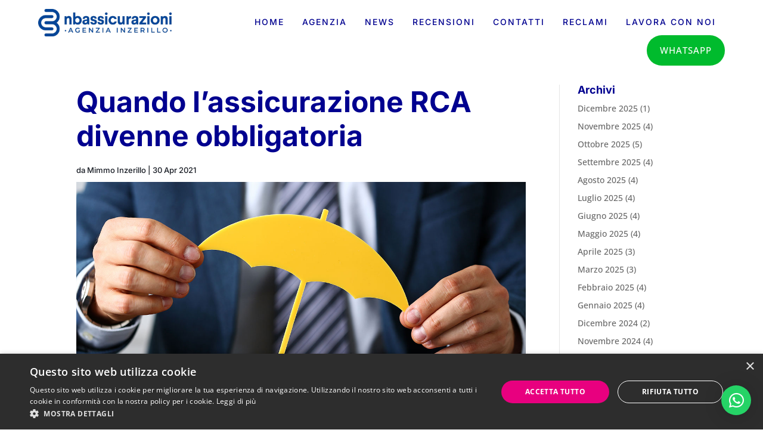

--- FILE ---
content_type: text/css
request_url: https://nbassicurazioni.com/wp-content/plugins/divimenus/styles/style.min.css?ver=2.23.0
body_size: 1800
content:
.et_pb_column.dd-has-divimenu{z-index:10!important}.et_pb_column.dd-has-main-divimenu{z-index:11!important}.et_pb_column.dd-has-sub{z-index:12!important}.et_pb_column--collapsed .dd-divimenu .et_pb_module{min-height:0!important}.dd-divimenu .et_pb_divimenus_item{margin-bottom:0!important}.dd-dm .et_pb_module,.dd-dm .et_pb_module_inner,.et-db #et-boc .et-l .dd-dm .et_pb_module{position:inherit!important}.dd-divimenu{direction:ltr;position:relative;pointer-events:none;-ms-overflow-style:none}.dd-dm{line-height:0}.dd-dm .dd-menu-button-content{z-index:22}.dd-dm .dd-text:not(.dd-circle),.dd-item>img{display:block;white-space:nowrap}.dd-dm .dd-circle{display:-ms-inline-flexbox;display:inline-flex;-ms-flex-align:center;align-items:center;-ms-flex-pack:center;justify-content:center;vertical-align:middle;border-radius:inherit}.dd-text{color:#666;font-size:15px}.dd-menu-button .dd-text{color:#fff}.dd-menu-button .dd-text,.dd-title{font-size:14px}.dd-icon-content{font-family:ETmodules;display:inline-block}.dd-icon-content,.dd-text{font-weight:400;line-height:1}.dd-divimenu-open .dd-mb-image-opacity,.dd-image-opacity .dd-menu-item-content.active img,.dd-image-opacity img:hover,.dd-menu-button:not(.dd-disabled) .dd-mb-image-opacity:hover{opacity:.5}.dd-divimenu::-webkit-scrollbar,.dd-hide{display:none}.et_pb_sticky .dd-menu-item-wrapper{z-index:20}.dd-abs{position:absolute}.dd-menu-item,.dd-tooltip{top:0;opacity:0;-webkit-transform:translate(-50%,-50%);transform:translate(-50%,-50%)}.dd-menu-item{visibility:hidden;pointer-events:none;z-index:20}.dd-divimenu-open .dd-menu-item{visibility:visible;opacity:1}.dd-tooltip{z-index:21}.dd-menu-item a{cursor:default!important}.dd-item{border:0 solid #666;pointer-events:auto;cursor:pointer}.dd-dm .dd-menu-item-content{-webkit-transition:-webkit-transform var(--mi-transition-duration,0) cubic-bezier(.935,0,.34,1.33);transition:-webkit-transform var(--mi-transition-duration,0) cubic-bezier(.935,0,.34,1.33);-o-transition:transform var(--mi-transition-duration,0) cubic-bezier(.935,0,.34,1.33);transition:transform var(--mi-transition-duration,0) cubic-bezier(.935,0,.34,1.33);transition:transform var(--mi-transition-duration,0) cubic-bezier(.935,0,.34,1.33),-webkit-transform var(--mi-transition-duration,0) cubic-bezier(.935,0,.34,1.33)}.dd-divimenu-open .dd-menu-items .dd-tooltip:not(.dd-tooltip--hover){-webkit-transition-property:opacity;-o-transition-property:opacity;transition-property:opacity;-webkit-transition-duration:0;-o-transition-duration:0;transition-duration:0;-webkit-transition-delay:var(--mi-transition-duration,0);-o-transition-delay:var(--mi-transition-duration,0);transition-delay:var(--mi-transition-duration,0)}.dd-divimenu .dd-menu-button.dd-disabled .dd-item,.dd-divimenu .dd-mi.dd-disabled,.dd-divimenu .dd-mi.dd-disabled .dd-item{pointer-events:none;cursor:default}.dd-dm img{max-width:inherit!important}.dd-dm .dd-title{border:0 solid #666;width:-webkit-max-content;width:-moz-max-content;width:max-content}.dd-divimenu-open .dd-menu-items .dd-tooltip--show,.dd-menu-button .dd-tooltip--show{opacity:1}.dd-title-clickable a{color:inherit;font-weight:inherit}.dd-divimenu-open .dd-title-clickable span,.dd-divimenu-open .dd-tooltip.dd-hover-enabled span,.dd-menu-button>.dd-hover-enabled span,.dd-menu-button>.dd-title-clickable span{pointer-events:auto}.dd-tooltip span{cursor:default;-webkit-transition:inherit;-o-transition:inherit;transition:inherit}.dd-title-clickable span{cursor:pointer}.et_pb_divimenus .et_hover_enabled:hover{position:inherit}.et_pb_divimenus.et_hover_enabled .dd-menu-bg{pointer-events:auto}.dd-divimenu .et-fb-loader-wrapper{z-index:50}.dd-popup-c{position:fixed!important;display:none;-ms-flex-align:center;align-items:center;left:0;top:0;cursor:url([data-uri]),default;overflow-y:auto;width:100%;height:100%;z-index:159899;padding:0!important}.dd-popup-c.et_pb_section{padding:0}.dd-popup-active--disable-page-scroll{overflow:hidden!important}.dd-close-icon{position:absolute;right:0;cursor:pointer;padding:10px;z-index:159899}.dd-menu-item-modal{position:relative;cursor:default}.dd-cart-info,.dd-flex,.dd-flex .dd-item,.dd-item-inner{display:-ms-flexbox!important;display:flex!important;-ms-flex-wrap:wrap;flex-wrap:wrap;-ms-flex-align:center;align-items:center;-ms-flex-pack:center;justify-content:center}.dd-flex .dd-item{padding:15px}.dd-logo a,.dd-logo img{display:block}.et_pb_divimenus_flex_item{position:absolute!important;margin-bottom:0!important;overflow:hidden;width:0;height:0!important;visibility:hidden;opacity:0}.dd-divimenu-open .et_pb_divimenus_flex_item{position:relative!important;pointer-events:auto;overflow:visible;width:auto;height:auto!important;visibility:visible;opacity:1;-webkit-transition:opacity .6s;-o-transition:opacity .6s;transition:opacity .6s}.dd-item-inner,.dd-menu-flex-item{position:relative}.dd-menu-flex-sub{display:none;pointer-events:auto;z-index:100002}.dd-menu-flex-sub>ul{width:240px}.dd-menu-flex-sub ul li{margin-bottom:0}.dd-menu-flex-sub ul a{border:0 solid #666}.dd-cart-info{font-size:14px;color:#fff;border-radius:50%;width:1.5em;height:1.5em;line-height:0;position:absolute;top:0;right:0;-webkit-transform:translate(50%,-50%);transform:translate(50%,-50%)}

--- FILE ---
content_type: text/css
request_url: https://nbassicurazioni.com/wp-content/themes/NBA%20divi%20child/style.css?ver=4.27.4
body_size: 50
content:
/*
Theme Name: NB Assicurazioni - Divi Child
Theme URI: https://nbassicurazioni.com
Version: 1.0
Description: Tema child per personalizzare Divi.
Author: Alessandro Di Fede
Author URI: https://gridrows.com
Template: Divi
*/

--- FILE ---
content_type: text/css
request_url: https://nbassicurazioni.com/wp-content/et-cache/943/et-core-unified-tb-81-tb-390-tb-152-deferred-943.min.css?ver=1761555911
body_size: 1470
content:
.et_pb_section_0_tb_body.et_pb_section{padding-top:15px;background-color:#ffffff!important}.et_pb_row_0_tb_body.et_pb_row{padding-top:5px!important;padding-top:5px}.et_pb_post_title_0_tb_body .et_pb_title_container h1.entry-title,.et_pb_post_title_0_tb_body .et_pb_title_container h2.entry-title,.et_pb_post_title_0_tb_body .et_pb_title_container h3.entry-title,.et_pb_post_title_0_tb_body .et_pb_title_container h4.entry-title,.et_pb_post_title_0_tb_body .et_pb_title_container h5.entry-title,.et_pb_post_title_0_tb_body .et_pb_title_container h6.entry-title{font-family:'Inter',Helvetica,Arial,Lucida,sans-serif;font-weight:700;font-size:48px;color:#00008F!important;line-height:1.2em}.et_pb_post_title_0_tb_body .et_pb_title_container .et_pb_title_meta_container,.et_pb_post_title_0_tb_body .et_pb_title_container .et_pb_title_meta_container a{font-family:'Inter',Helvetica,Arial,Lucida,sans-serif;font-size:13px;color:#191D25!important;line-height:3em}.et_pb_post_title_0_tb_body .et_pb_title_featured_container img{height:auto;max-height:none}.et_pb_post_content_0_tb_body{font-family:'Open Sans',Helvetica,Arial,Lucida,sans-serif;padding-bottom:10px}.et_pb_post_content_0_tb_body.et_pb_post_content a{color:#E8007F!important}.et_pb_post_content_0_tb_body blockquote{border-color:#E8007F}.et_pb_post_content_0_tb_body h1{font-family:'Inter',Helvetica,Arial,Lucida,sans-serif;color:#00008F!important}.et_pb_post_content_0_tb_body h2{font-family:'Inter',Helvetica,Arial,Lucida,sans-serif}.et_pb_posts_nav.et_pb_post_nav_0_tb_body span a,.et_pb_posts_nav.et_pb_post_nav_0_tb_body span a span{font-family:'Poppins',Helvetica,Arial,Lucida,sans-serif;font-weight:300;font-size:13px;color:#E8007F!important;transition:color 300ms ease 0ms}.et_pb_posts_nav.et_pb_post_nav_0_tb_body span a:hover,.et_pb_posts_nav.et_pb_post_nav_0_tb_body span a span:hover{color:#00008F!important}.et_pb_sidebar_0_tb_body.et_pb_widget_area h3:first-of-type,.et_pb_sidebar_0_tb_body.et_pb_widget_area h4:first-of-type,.et_pb_sidebar_0_tb_body.et_pb_widget_area h5:first-of-type,.et_pb_sidebar_0_tb_body.et_pb_widget_area h6:first-of-type,.et_pb_sidebar_0_tb_body.et_pb_widget_area h2:first-of-type,.et_pb_sidebar_0_tb_body.et_pb_widget_area h1:first-of-type,.et_pb_sidebar_0_tb_body.et_pb_widget_area .widget-title,.et_pb_sidebar_0_tb_body.et_pb_widget_area .widgettitle{font-family:'Inter',Helvetica,Arial,Lucida,sans-serif;font-weight:700;color:#00008F!important}@media only screen and (max-width:980px){.et_pb_section_0_tb_body.et_pb_section{padding-top:15px}}@media only screen and (max-width:767px){.et_pb_section_0_tb_body.et_pb_section{padding-top:15px}.et_pb_post_title_0_tb_body .et_pb_title_container h1.entry-title,.et_pb_post_title_0_tb_body .et_pb_title_container h2.entry-title,.et_pb_post_title_0_tb_body .et_pb_title_container h3.entry-title,.et_pb_post_title_0_tb_body .et_pb_title_container h4.entry-title,.et_pb_post_title_0_tb_body .et_pb_title_container h5.entry-title,.et_pb_post_title_0_tb_body .et_pb_title_container h6.entry-title{font-size:32px}}div.et_pb_section.et_pb_section_0_tb_footer{background-image:linear-gradient(180deg,#090035 0%,#00008f 100%)!important}.et_pb_section_0_tb_footer.et_pb_section{padding-top:44px;padding-bottom:34px;background-color:#00008F!important}.et_pb_row_0_tb_footer.et_pb_row{padding-top:50px!important;padding-bottom:50px!important;padding-top:50px;padding-bottom:50px}.et_pb_image_0_tb_footer{max-width:25%;transition:transform 300ms ease 0ms;text-align:left;margin-left:0}.et_pb_image_0_tb_footer:hover{transform:scaleX(1.2) scaleY(1.2)!important;transform-origin:0% 50%}.et_pb_text_0_tb_footer.et_pb_text,.et_pb_text_1_tb_footer.et_pb_text,.et_pb_text_2_tb_footer.et_pb_text,.et_pb_text_3_tb_footer.et_pb_text,.et_pb_text_5_tb_footer.et_pb_text,.et_pb_text_6_tb_footer.et_pb_text,.et_pb_text_7_tb_footer.et_pb_text{color:#EFEFEF!important}.et_pb_text_0_tb_footer{line-height:1.4em;font-family:'Inter',Helvetica,Arial,Lucida,sans-serif;font-weight:700;font-size:18px;line-height:1.4em;margin-top:18px!important;margin-bottom:8px!important}.et_pb_text_0_tb_footer h1,.et_pb_text_2_tb_footer a,.et_pb_text_3_tb_footer a,.et_pb_text_4_tb_footer a,.et_pb_text_5_tb_footer a,.et_pb_text_6_tb_footer a,.et_pb_text_7_tb_footer a{font-family:'Oxygen',Helvetica,Arial,Lucida,sans-serif}.et_pb_text_1_tb_footer{line-height:1.5em;font-family:'Open Sans',Helvetica,Arial,Lucida,sans-serif;line-height:1.5em;padding-top:0px!important;margin-top:-8px!important;margin-bottom:41px!important;max-width:300px}.et_pb_text_1_tb_footer.et_pb_text a,.et_pb_text_2_tb_footer.et_pb_text a,.et_pb_text_3_tb_footer.et_pb_text a,.et_pb_text_4_tb_footer.et_pb_text a,.et_pb_text_5_tb_footer.et_pb_text a,.et_pb_text_6_tb_footer.et_pb_text a,.et_pb_text_7_tb_footer.et_pb_text a{color:#FFFFFF!important;transition:color 300ms ease 0ms}.et_pb_text_1_tb_footer.et_pb_text a:hover,.et_pb_text_2_tb_footer.et_pb_text a:hover,.et_pb_text_3_tb_footer.et_pb_text a:hover,.et_pb_text_4_tb_footer.et_pb_text a:hover,.et_pb_text_5_tb_footer.et_pb_text a:hover,.et_pb_text_6_tb_footer.et_pb_text a:hover,.et_pb_text_7_tb_footer.et_pb_text a:hover{color:#E8007F!important}.et_pb_text_1_tb_footer a{font-family:'Open Sans',Helvetica,Arial,Lucida,sans-serif}.et_pb_text_2_tb_footer{line-height:1.5em;font-family:'Open Sans',Helvetica,Arial,Lucida,sans-serif;line-height:1.5em;padding-top:0px!important;margin-bottom:3px!important;max-width:300px}ul.et_pb_social_media_follow_0_tb_footer a.icon{border-radius:100% 100% 100% 100%}ul.et_pb_social_media_follow_0_tb_footer{padding-top:4px!important;margin-top:-2px!important;margin-bottom:-3px!important}.et_pb_text_3_tb_footer{line-height:1.5em;font-family:'Open Sans',Helvetica,Arial,Lucida,sans-serif;line-height:1.5em;padding-top:0px!important;padding-bottom:0px!important;margin-top:0px!important;margin-bottom:0px!important;max-width:300px}.et_pb_text_4_tb_footer.et_pb_text{color:#FFFFFF!important}.et_pb_text_4_tb_footer{line-height:1.5em;font-family:'Open Sans',Helvetica,Arial,Lucida,sans-serif;font-size:13px;line-height:1.5em;padding-top:17px!important;padding-bottom:17px!important;margin-top:0px!important;margin-bottom:0px!important;max-width:300px}.et_pb_text_5_tb_footer,.et_pb_text_6_tb_footer{line-height:1.5em;font-family:'Open Sans',Helvetica,Arial,Lucida,sans-serif;line-height:1.5em;padding-top:0px!important;margin-bottom:25px!important;max-width:300px}.et_pb_text_7_tb_footer{line-height:1.6em;font-family:'Open Sans',Helvetica,Arial,Lucida,sans-serif;font-size:11px;line-height:1.6em;min-height:46.8px;padding-top:4px!important;padding-bottom:0px!important;margin-top:4px!important;margin-bottom:0px!important;max-width:300px}.et_pb_column_0_tb_footer{border-right-color:#FFFFFF}.et_pb_column_1_tb_footer{border-right-width:1px;border-right-color:#FFFFFF}.et_pb_social_media_follow_network_0_tb_footer a.icon{background-color:#3b5998!important}.et_pb_social_media_follow_network_1_tb_footer a.icon{background-color:#000000!important}.et_pb_social_media_follow_network_2_tb_footer a.icon{background-color:#007bb6!important}.et_pb_social_media_follow_network_3_tb_footer a.icon{background-color:#ea2c59!important}@media only screen and (min-width:981px){.et_pb_image_0_tb_footer{width:12%}}@media only screen and (max-width:980px){.et_pb_section_0_tb_footer.et_pb_section{padding-top:20px;padding-bottom:0px}.et_pb_image_0_tb_footer{width:13%}.et_pb_image_0_tb_footer .et_pb_image_wrap img{width:auto}.et_pb_text_1_tb_footer,.et_pb_text_2_tb_footer,.et_pb_text_3_tb_footer,.et_pb_text_5_tb_footer,.et_pb_text_6_tb_footer{margin-bottom:20px!important}ul.et_pb_social_media_follow_0_tb_footer{margin-top:-2px!important;margin-bottom:-3px!important}.et_pb_text_4_tb_footer{padding-top:17px!important;padding-bottom:17px!important;margin-bottom:20px!important}.et_pb_text_7_tb_footer{padding-top:0px!important;margin-top:20px!important;margin-bottom:0px!important}.et_pb_column_0_tb_footer,.et_pb_column_1_tb_footer{border-right-width:0px;border-right-color:#FFFFFF}}@media only screen and (max-width:767px){.et_pb_section_0_tb_footer.et_pb_section{padding-top:20px}.et_pb_image_0_tb_footer{width:25%}.et_pb_image_0_tb_footer .et_pb_image_wrap img{width:auto}ul.et_pb_social_media_follow_0_tb_footer{padding-top:0px!important;margin-top:-12px!important}.et_pb_text_4_tb_footer{padding-top:5px!important;padding-bottom:5px!important}.et_pb_text_7_tb_footer{margin-top:20px!important;margin-bottom:0px!important}.et_pb_column_0_tb_footer,.et_pb_column_1_tb_footer{border-right-width:0px;border-right-color:#FFFFFF}}